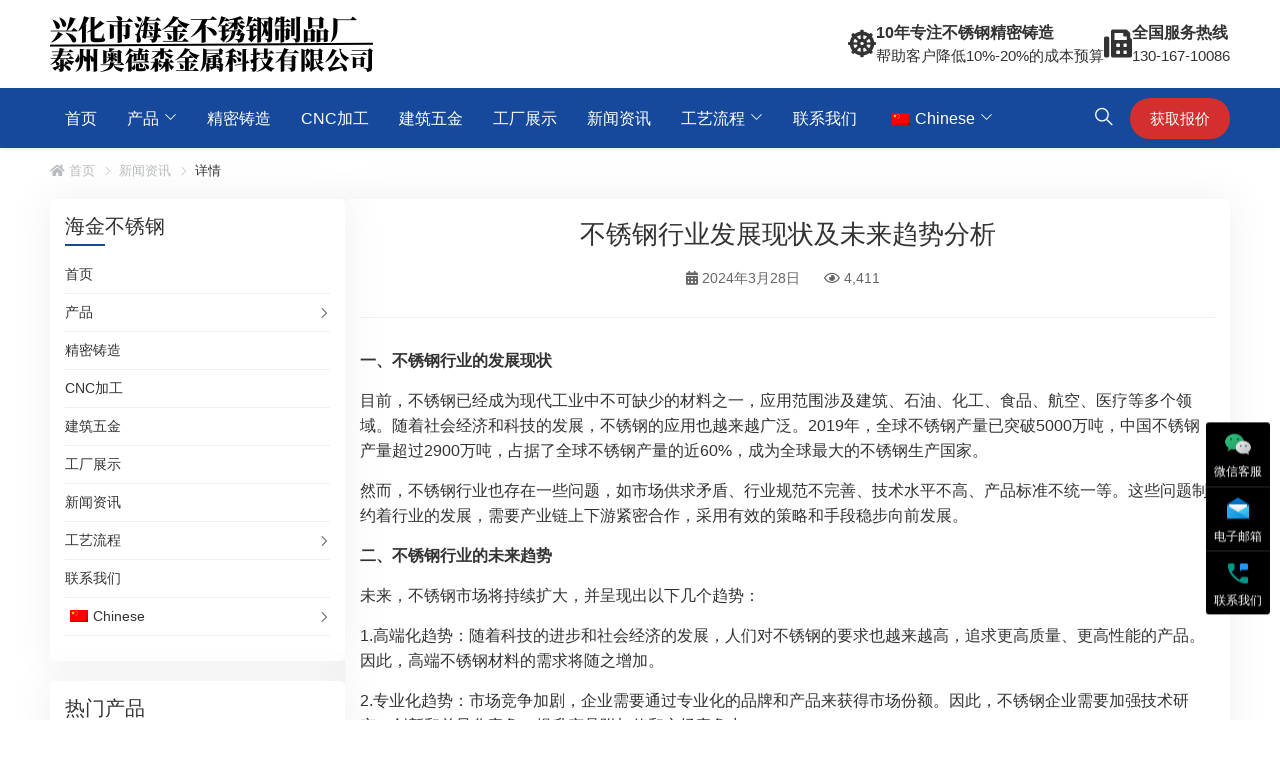

--- FILE ---
content_type: text/html; charset=UTF-8
request_url: https://www.hjbxg.com/news/2002.html
body_size: 12409
content:
<!DOCTYPE html>
<html dir="ltr" lang="zh-CN" prefix="og: https://ogp.me/ns#">
<head>
<meta http-equiv="Content-Type" content="text/html; charset=UTF-8" />
<meta name="viewport" content="width=device-width, initial-scale=1.0, maximum-scale=1.0, user-scalable=0, viewport-fit=cover">
<meta name="applicable-device" content="pc,mobile" />
<meta http-equiv="Cache-Control" content="no-transform" />
<title>不锈钢行业发展现状及未来趋势分析 -专业精密铸造 海金不锈钢</title>

		<!-- All in One SEO 4.9.2 - aioseo.com -->
	<meta name="description" content="一、不锈钢行业的发展现状 目前，不锈钢已经成为现代工业中不可缺少的材料之一，应用范围涉及建筑、石油、化工、食品 精密铸造 选择海金铸业" />
	<meta name="robots" content="max-image-preview:large" />
	<meta name="author" content="小, 新"/>
	<meta name="msvalidate.01" content="4534c05f41984740a331b68f571e6aab" />
	<meta name="baidu-site-verification" content="6rCb6zObBgqunUww" />
	<meta name="keywords" content="不锈钢精密铸造,机械零件,精密铸造,新闻资讯" />
	<link rel="canonical" href="https://www.hjbxg.com/news/2002.html" />
	<meta name="generator" content="All in One SEO (AIOSEO) 4.9.2" />
		<meta property="og:locale" content="zh_CN" />
		<meta property="og:site_name" content="海金不锈钢 -" />
		<meta property="og:type" content="article" />
		<meta property="og:title" content="不锈钢行业发展现状及未来趋势分析 -专业精密铸造 海金不锈钢" />
		<meta property="og:description" content="一、不锈钢行业的发展现状 目前，不锈钢已经成为现代工业中不可缺少的材料之一，应用范围涉及建筑、石油、化工、食品 精密铸造 选择海金铸业" />
		<meta property="og:url" content="https://www.hjbxg.com/news/2002.html" />
		<meta property="article:published_time" content="2024-03-28T12:07:58+00:00" />
		<meta property="article:modified_time" content="2024-03-28T12:08:00+00:00" />
		<meta name="twitter:card" content="summary_large_image" />
		<meta name="twitter:title" content="不锈钢行业发展现状及未来趋势分析 -专业精密铸造 海金不锈钢" />
		<meta name="twitter:description" content="一、不锈钢行业的发展现状 目前，不锈钢已经成为现代工业中不可缺少的材料之一，应用范围涉及建筑、石油、化工、食品 精密铸造 选择海金铸业" />
		<script type="application/ld+json" class="aioseo-schema">
			{"@context":"https:\/\/schema.org","@graph":[{"@type":"BlogPosting","@id":"https:\/\/www.hjbxg.com\/news\/2002.html#blogposting","name":"\u4e0d\u9508\u94a2\u884c\u4e1a\u53d1\u5c55\u73b0\u72b6\u53ca\u672a\u6765\u8d8b\u52bf\u5206\u6790 -\u4e13\u4e1a\u7cbe\u5bc6\u94f8\u9020 \u6d77\u91d1\u4e0d\u9508\u94a2","headline":"\u4e0d\u9508\u94a2\u884c\u4e1a\u53d1\u5c55\u73b0\u72b6\u53ca\u672a\u6765\u8d8b\u52bf\u5206\u6790","author":{"@id":"https:\/\/www.hjbxg.com\/author\/xiaoxin#author"},"publisher":{"@id":"https:\/\/www.hjbxg.com\/#organization"},"datePublished":"2024-03-28T20:07:58+08:00","dateModified":"2024-03-28T20:08:00+08:00","inLanguage":"zh-CN","mainEntityOfPage":{"@id":"https:\/\/www.hjbxg.com\/news\/2002.html#webpage"},"isPartOf":{"@id":"https:\/\/www.hjbxg.com\/news\/2002.html#webpage"},"articleSection":"\u65b0\u95fb\u8d44\u8baf, \u4e0d\u9508\u94a2\u7cbe\u5bc6\u94f8\u9020, \u673a\u68b0\u96f6\u4ef6, \u7cbe\u5bc6\u94f8\u9020"},{"@type":"BreadcrumbList","@id":"https:\/\/www.hjbxg.com\/news\/2002.html#breadcrumblist","itemListElement":[{"@type":"ListItem","@id":"https:\/\/www.hjbxg.com#listItem","position":1,"name":"Home","item":"https:\/\/www.hjbxg.com","nextItem":{"@type":"ListItem","@id":"https:\/\/www.hjbxg.com\/news#listItem","name":"\u65b0\u95fb\u8d44\u8baf"}},{"@type":"ListItem","@id":"https:\/\/www.hjbxg.com\/news#listItem","position":2,"name":"\u65b0\u95fb\u8d44\u8baf","item":"https:\/\/www.hjbxg.com\/news","nextItem":{"@type":"ListItem","@id":"https:\/\/www.hjbxg.com\/news\/2002.html#listItem","name":"\u4e0d\u9508\u94a2\u884c\u4e1a\u53d1\u5c55\u73b0\u72b6\u53ca\u672a\u6765\u8d8b\u52bf\u5206\u6790"},"previousItem":{"@type":"ListItem","@id":"https:\/\/www.hjbxg.com#listItem","name":"Home"}},{"@type":"ListItem","@id":"https:\/\/www.hjbxg.com\/news\/2002.html#listItem","position":3,"name":"\u4e0d\u9508\u94a2\u884c\u4e1a\u53d1\u5c55\u73b0\u72b6\u53ca\u672a\u6765\u8d8b\u52bf\u5206\u6790","previousItem":{"@type":"ListItem","@id":"https:\/\/www.hjbxg.com\/news#listItem","name":"\u65b0\u95fb\u8d44\u8baf"}}]},{"@type":"Organization","@id":"https:\/\/www.hjbxg.com\/#organization","name":"\u6d77\u91d1\u4e0d\u9508\u94a2","url":"https:\/\/www.hjbxg.com\/","telephone":"+8615896002001","sameAs":["https:\/\/facebook.com\/","https:\/\/x.com\/","https:\/\/instagram.com\/","https:\/\/pinterest.com\/","https:\/\/youtube.com\/","https:\/\/linkedin.com\/in\/"]},{"@type":"Person","@id":"https:\/\/www.hjbxg.com\/author\/xiaoxin#author","url":"https:\/\/www.hjbxg.com\/author\/xiaoxin","name":"\u5c0f, \u65b0","image":{"@type":"ImageObject","@id":"https:\/\/www.hjbxg.com\/news\/2002.html#authorImage","url":"https:\/\/secure.gravatar.com\/avatar\/7a1cc94a5a2708a5adc0190256eb4ef3698ca12bc8cdb74077bc003dbb9b316f?s=96&d=mm&r=g","width":96,"height":96,"caption":"\u5c0f, \u65b0"}},{"@type":"WebPage","@id":"https:\/\/www.hjbxg.com\/news\/2002.html#webpage","url":"https:\/\/www.hjbxg.com\/news\/2002.html","name":"\u4e0d\u9508\u94a2\u884c\u4e1a\u53d1\u5c55\u73b0\u72b6\u53ca\u672a\u6765\u8d8b\u52bf\u5206\u6790 -\u4e13\u4e1a\u7cbe\u5bc6\u94f8\u9020 \u6d77\u91d1\u4e0d\u9508\u94a2","description":"\u4e00\u3001\u4e0d\u9508\u94a2\u884c\u4e1a\u7684\u53d1\u5c55\u73b0\u72b6 \u76ee\u524d\uff0c\u4e0d\u9508\u94a2\u5df2\u7ecf\u6210\u4e3a\u73b0\u4ee3\u5de5\u4e1a\u4e2d\u4e0d\u53ef\u7f3a\u5c11\u7684\u6750\u6599\u4e4b\u4e00\uff0c\u5e94\u7528\u8303\u56f4\u6d89\u53ca\u5efa\u7b51\u3001\u77f3\u6cb9\u3001\u5316\u5de5\u3001\u98df\u54c1 \u7cbe\u5bc6\u94f8\u9020 \u9009\u62e9\u6d77\u91d1\u94f8\u4e1a","inLanguage":"zh-CN","isPartOf":{"@id":"https:\/\/www.hjbxg.com\/#website"},"breadcrumb":{"@id":"https:\/\/www.hjbxg.com\/news\/2002.html#breadcrumblist"},"author":{"@id":"https:\/\/www.hjbxg.com\/author\/xiaoxin#author"},"creator":{"@id":"https:\/\/www.hjbxg.com\/author\/xiaoxin#author"},"datePublished":"2024-03-28T20:07:58+08:00","dateModified":"2024-03-28T20:08:00+08:00"},{"@type":"WebSite","@id":"https:\/\/www.hjbxg.com\/#website","url":"https:\/\/www.hjbxg.com\/","name":"\u6d77\u91d1\u4e0d\u9508\u94a2","inLanguage":"zh-CN","publisher":{"@id":"https:\/\/www.hjbxg.com\/#organization"}}]}
		</script>
		<!-- All in One SEO -->

<style id='wp-img-auto-sizes-contain-inline-css' type='text/css'>
img:is([sizes=auto i],[sizes^="auto," i]){contain-intrinsic-size:3000px 1500px}
/*# sourceURL=wp-img-auto-sizes-contain-inline-css */
</style>
<style id='wp-block-library-inline-css' type='text/css'>
:root{--wp-block-synced-color:#7a00df;--wp-block-synced-color--rgb:122,0,223;--wp-bound-block-color:var(--wp-block-synced-color);--wp-editor-canvas-background:#ddd;--wp-admin-theme-color:#007cba;--wp-admin-theme-color--rgb:0,124,186;--wp-admin-theme-color-darker-10:#006ba1;--wp-admin-theme-color-darker-10--rgb:0,107,160.5;--wp-admin-theme-color-darker-20:#005a87;--wp-admin-theme-color-darker-20--rgb:0,90,135;--wp-admin-border-width-focus:2px}@media (min-resolution:192dpi){:root{--wp-admin-border-width-focus:1.5px}}.wp-element-button{cursor:pointer}:root .has-very-light-gray-background-color{background-color:#eee}:root .has-very-dark-gray-background-color{background-color:#313131}:root .has-very-light-gray-color{color:#eee}:root .has-very-dark-gray-color{color:#313131}:root .has-vivid-green-cyan-to-vivid-cyan-blue-gradient-background{background:linear-gradient(135deg,#00d084,#0693e3)}:root .has-purple-crush-gradient-background{background:linear-gradient(135deg,#34e2e4,#4721fb 50%,#ab1dfe)}:root .has-hazy-dawn-gradient-background{background:linear-gradient(135deg,#faaca8,#dad0ec)}:root .has-subdued-olive-gradient-background{background:linear-gradient(135deg,#fafae1,#67a671)}:root .has-atomic-cream-gradient-background{background:linear-gradient(135deg,#fdd79a,#004a59)}:root .has-nightshade-gradient-background{background:linear-gradient(135deg,#330968,#31cdcf)}:root .has-midnight-gradient-background{background:linear-gradient(135deg,#020381,#2874fc)}:root{--wp--preset--font-size--normal:16px;--wp--preset--font-size--huge:42px}.has-regular-font-size{font-size:1em}.has-larger-font-size{font-size:2.625em}.has-normal-font-size{font-size:var(--wp--preset--font-size--normal)}.has-huge-font-size{font-size:var(--wp--preset--font-size--huge)}.has-text-align-center{text-align:center}.has-text-align-left{text-align:left}.has-text-align-right{text-align:right}.has-fit-text{white-space:nowrap!important}#end-resizable-editor-section{display:none}.aligncenter{clear:both}.items-justified-left{justify-content:flex-start}.items-justified-center{justify-content:center}.items-justified-right{justify-content:flex-end}.items-justified-space-between{justify-content:space-between}.screen-reader-text{border:0;clip-path:inset(50%);height:1px;margin:-1px;overflow:hidden;padding:0;position:absolute;width:1px;word-wrap:normal!important}.screen-reader-text:focus{background-color:#ddd;clip-path:none;color:#444;display:block;font-size:1em;height:auto;left:5px;line-height:normal;padding:15px 23px 14px;text-decoration:none;top:5px;width:auto;z-index:100000}html :where(.has-border-color){border-style:solid}html :where([style*=border-top-color]){border-top-style:solid}html :where([style*=border-right-color]){border-right-style:solid}html :where([style*=border-bottom-color]){border-bottom-style:solid}html :where([style*=border-left-color]){border-left-style:solid}html :where([style*=border-width]){border-style:solid}html :where([style*=border-top-width]){border-top-style:solid}html :where([style*=border-right-width]){border-right-style:solid}html :where([style*=border-bottom-width]){border-bottom-style:solid}html :where([style*=border-left-width]){border-left-style:solid}html :where(img[class*=wp-image-]){height:auto;max-width:100%}:where(figure){margin:0 0 1em}html :where(.is-position-sticky){--wp-admin--admin-bar--position-offset:var(--wp-admin--admin-bar--height,0px)}@media screen and (max-width:600px){html :where(.is-position-sticky){--wp-admin--admin-bar--position-offset:0px}}

/*# sourceURL=wp-block-library-inline-css */
</style><style id='global-styles-inline-css' type='text/css'>
:root{--wp--preset--aspect-ratio--square: 1;--wp--preset--aspect-ratio--4-3: 4/3;--wp--preset--aspect-ratio--3-4: 3/4;--wp--preset--aspect-ratio--3-2: 3/2;--wp--preset--aspect-ratio--2-3: 2/3;--wp--preset--aspect-ratio--16-9: 16/9;--wp--preset--aspect-ratio--9-16: 9/16;--wp--preset--color--black: #000000;--wp--preset--color--cyan-bluish-gray: #abb8c3;--wp--preset--color--white: #ffffff;--wp--preset--color--pale-pink: #f78da7;--wp--preset--color--vivid-red: #cf2e2e;--wp--preset--color--luminous-vivid-orange: #ff6900;--wp--preset--color--luminous-vivid-amber: #fcb900;--wp--preset--color--light-green-cyan: #7bdcb5;--wp--preset--color--vivid-green-cyan: #00d084;--wp--preset--color--pale-cyan-blue: #8ed1fc;--wp--preset--color--vivid-cyan-blue: #0693e3;--wp--preset--color--vivid-purple: #9b51e0;--wp--preset--gradient--vivid-cyan-blue-to-vivid-purple: linear-gradient(135deg,rgb(6,147,227) 0%,rgb(155,81,224) 100%);--wp--preset--gradient--light-green-cyan-to-vivid-green-cyan: linear-gradient(135deg,rgb(122,220,180) 0%,rgb(0,208,130) 100%);--wp--preset--gradient--luminous-vivid-amber-to-luminous-vivid-orange: linear-gradient(135deg,rgb(252,185,0) 0%,rgb(255,105,0) 100%);--wp--preset--gradient--luminous-vivid-orange-to-vivid-red: linear-gradient(135deg,rgb(255,105,0) 0%,rgb(207,46,46) 100%);--wp--preset--gradient--very-light-gray-to-cyan-bluish-gray: linear-gradient(135deg,rgb(238,238,238) 0%,rgb(169,184,195) 100%);--wp--preset--gradient--cool-to-warm-spectrum: linear-gradient(135deg,rgb(74,234,220) 0%,rgb(151,120,209) 20%,rgb(207,42,186) 40%,rgb(238,44,130) 60%,rgb(251,105,98) 80%,rgb(254,248,76) 100%);--wp--preset--gradient--blush-light-purple: linear-gradient(135deg,rgb(255,206,236) 0%,rgb(152,150,240) 100%);--wp--preset--gradient--blush-bordeaux: linear-gradient(135deg,rgb(254,205,165) 0%,rgb(254,45,45) 50%,rgb(107,0,62) 100%);--wp--preset--gradient--luminous-dusk: linear-gradient(135deg,rgb(255,203,112) 0%,rgb(199,81,192) 50%,rgb(65,88,208) 100%);--wp--preset--gradient--pale-ocean: linear-gradient(135deg,rgb(255,245,203) 0%,rgb(182,227,212) 50%,rgb(51,167,181) 100%);--wp--preset--gradient--electric-grass: linear-gradient(135deg,rgb(202,248,128) 0%,rgb(113,206,126) 100%);--wp--preset--gradient--midnight: linear-gradient(135deg,rgb(2,3,129) 0%,rgb(40,116,252) 100%);--wp--preset--font-size--small: 13px;--wp--preset--font-size--medium: 20px;--wp--preset--font-size--large: 36px;--wp--preset--font-size--x-large: 42px;--wp--preset--spacing--20: 0.44rem;--wp--preset--spacing--30: 0.67rem;--wp--preset--spacing--40: 1rem;--wp--preset--spacing--50: 1.5rem;--wp--preset--spacing--60: 2.25rem;--wp--preset--spacing--70: 3.38rem;--wp--preset--spacing--80: 5.06rem;--wp--preset--shadow--natural: 6px 6px 9px rgba(0, 0, 0, 0.2);--wp--preset--shadow--deep: 12px 12px 50px rgba(0, 0, 0, 0.4);--wp--preset--shadow--sharp: 6px 6px 0px rgba(0, 0, 0, 0.2);--wp--preset--shadow--outlined: 6px 6px 0px -3px rgb(255, 255, 255), 6px 6px rgb(0, 0, 0);--wp--preset--shadow--crisp: 6px 6px 0px rgb(0, 0, 0);}:where(.is-layout-flex){gap: 0.5em;}:where(.is-layout-grid){gap: 0.5em;}body .is-layout-flex{display: flex;}.is-layout-flex{flex-wrap: wrap;align-items: center;}.is-layout-flex > :is(*, div){margin: 0;}body .is-layout-grid{display: grid;}.is-layout-grid > :is(*, div){margin: 0;}:where(.wp-block-columns.is-layout-flex){gap: 2em;}:where(.wp-block-columns.is-layout-grid){gap: 2em;}:where(.wp-block-post-template.is-layout-flex){gap: 1.25em;}:where(.wp-block-post-template.is-layout-grid){gap: 1.25em;}.has-black-color{color: var(--wp--preset--color--black) !important;}.has-cyan-bluish-gray-color{color: var(--wp--preset--color--cyan-bluish-gray) !important;}.has-white-color{color: var(--wp--preset--color--white) !important;}.has-pale-pink-color{color: var(--wp--preset--color--pale-pink) !important;}.has-vivid-red-color{color: var(--wp--preset--color--vivid-red) !important;}.has-luminous-vivid-orange-color{color: var(--wp--preset--color--luminous-vivid-orange) !important;}.has-luminous-vivid-amber-color{color: var(--wp--preset--color--luminous-vivid-amber) !important;}.has-light-green-cyan-color{color: var(--wp--preset--color--light-green-cyan) !important;}.has-vivid-green-cyan-color{color: var(--wp--preset--color--vivid-green-cyan) !important;}.has-pale-cyan-blue-color{color: var(--wp--preset--color--pale-cyan-blue) !important;}.has-vivid-cyan-blue-color{color: var(--wp--preset--color--vivid-cyan-blue) !important;}.has-vivid-purple-color{color: var(--wp--preset--color--vivid-purple) !important;}.has-black-background-color{background-color: var(--wp--preset--color--black) !important;}.has-cyan-bluish-gray-background-color{background-color: var(--wp--preset--color--cyan-bluish-gray) !important;}.has-white-background-color{background-color: var(--wp--preset--color--white) !important;}.has-pale-pink-background-color{background-color: var(--wp--preset--color--pale-pink) !important;}.has-vivid-red-background-color{background-color: var(--wp--preset--color--vivid-red) !important;}.has-luminous-vivid-orange-background-color{background-color: var(--wp--preset--color--luminous-vivid-orange) !important;}.has-luminous-vivid-amber-background-color{background-color: var(--wp--preset--color--luminous-vivid-amber) !important;}.has-light-green-cyan-background-color{background-color: var(--wp--preset--color--light-green-cyan) !important;}.has-vivid-green-cyan-background-color{background-color: var(--wp--preset--color--vivid-green-cyan) !important;}.has-pale-cyan-blue-background-color{background-color: var(--wp--preset--color--pale-cyan-blue) !important;}.has-vivid-cyan-blue-background-color{background-color: var(--wp--preset--color--vivid-cyan-blue) !important;}.has-vivid-purple-background-color{background-color: var(--wp--preset--color--vivid-purple) !important;}.has-black-border-color{border-color: var(--wp--preset--color--black) !important;}.has-cyan-bluish-gray-border-color{border-color: var(--wp--preset--color--cyan-bluish-gray) !important;}.has-white-border-color{border-color: var(--wp--preset--color--white) !important;}.has-pale-pink-border-color{border-color: var(--wp--preset--color--pale-pink) !important;}.has-vivid-red-border-color{border-color: var(--wp--preset--color--vivid-red) !important;}.has-luminous-vivid-orange-border-color{border-color: var(--wp--preset--color--luminous-vivid-orange) !important;}.has-luminous-vivid-amber-border-color{border-color: var(--wp--preset--color--luminous-vivid-amber) !important;}.has-light-green-cyan-border-color{border-color: var(--wp--preset--color--light-green-cyan) !important;}.has-vivid-green-cyan-border-color{border-color: var(--wp--preset--color--vivid-green-cyan) !important;}.has-pale-cyan-blue-border-color{border-color: var(--wp--preset--color--pale-cyan-blue) !important;}.has-vivid-cyan-blue-border-color{border-color: var(--wp--preset--color--vivid-cyan-blue) !important;}.has-vivid-purple-border-color{border-color: var(--wp--preset--color--vivid-purple) !important;}.has-vivid-cyan-blue-to-vivid-purple-gradient-background{background: var(--wp--preset--gradient--vivid-cyan-blue-to-vivid-purple) !important;}.has-light-green-cyan-to-vivid-green-cyan-gradient-background{background: var(--wp--preset--gradient--light-green-cyan-to-vivid-green-cyan) !important;}.has-luminous-vivid-amber-to-luminous-vivid-orange-gradient-background{background: var(--wp--preset--gradient--luminous-vivid-amber-to-luminous-vivid-orange) !important;}.has-luminous-vivid-orange-to-vivid-red-gradient-background{background: var(--wp--preset--gradient--luminous-vivid-orange-to-vivid-red) !important;}.has-very-light-gray-to-cyan-bluish-gray-gradient-background{background: var(--wp--preset--gradient--very-light-gray-to-cyan-bluish-gray) !important;}.has-cool-to-warm-spectrum-gradient-background{background: var(--wp--preset--gradient--cool-to-warm-spectrum) !important;}.has-blush-light-purple-gradient-background{background: var(--wp--preset--gradient--blush-light-purple) !important;}.has-blush-bordeaux-gradient-background{background: var(--wp--preset--gradient--blush-bordeaux) !important;}.has-luminous-dusk-gradient-background{background: var(--wp--preset--gradient--luminous-dusk) !important;}.has-pale-ocean-gradient-background{background: var(--wp--preset--gradient--pale-ocean) !important;}.has-electric-grass-gradient-background{background: var(--wp--preset--gradient--electric-grass) !important;}.has-midnight-gradient-background{background: var(--wp--preset--gradient--midnight) !important;}.has-small-font-size{font-size: var(--wp--preset--font-size--small) !important;}.has-medium-font-size{font-size: var(--wp--preset--font-size--medium) !important;}.has-large-font-size{font-size: var(--wp--preset--font-size--large) !important;}.has-x-large-font-size{font-size: var(--wp--preset--font-size--x-large) !important;}
/*# sourceURL=global-styles-inline-css */
</style>

<style id='classic-theme-styles-inline-css' type='text/css'>
/*! This file is auto-generated */
.wp-block-button__link{color:#fff;background-color:#32373c;border-radius:9999px;box-shadow:none;text-decoration:none;padding:calc(.667em + 2px) calc(1.333em + 2px);font-size:1.125em}.wp-block-file__button{background:#32373c;color:#fff;text-decoration:none}
/*# sourceURL=/wp-includes/css/classic-themes.min.css */
</style>
<link rel='stylesheet' id='trp-language-switcher-style-css' href='https://www.hjbxg.com/wp-content/plugins/translatepress-multilingual/assets/css/trp-language-switcher.css?ver=3.0.6' type='text/css' media='all' />
<link rel='stylesheet' id='theme-style-css' href='https://www.hjbxg.com/wp-content/themes/Zing-Pro/static/css/theme-main-5.7.4.css?ver=6.9' type='text/css' media='all' />
<link rel='stylesheet' id='theme-plugins-css' href='https://www.hjbxg.com/wp-content/themes/Zing-Pro/static/css/theme-plugins-5.7.4.css?ver=6.9' type='text/css' media='all' />
<link rel='stylesheet' id='wp-block-paragraph-css' href='https://www.hjbxg.com/wp-includes/blocks/paragraph/style.min.css?ver=6.9' type='text/css' media='all' />
<script type="text/javascript" src="https://www.hjbxg.com/wp-includes/js/jquery/jquery.min.js?ver=3.7.1" id="jquery-core-js"></script>
<script type="text/javascript" src="https://www.hjbxg.com/wp-includes/js/jquery/jquery-migrate.min.js?ver=3.4.1" id="jquery-migrate-js"></script>
<script type="text/javascript" src="https://www.hjbxg.com/wp-content/themes/Zing-Pro/static/js/jquery.qrcode.min.js?ver=6.9" id="theme-qrcode-js"></script>
<link rel="alternate" hreflang="zh-CN" href="https://www.hjbxg.com/news/2002.html"/>
<link rel="alternate" hreflang="en-US" href="https://www.hjbxg.com/en/news/2002.html/"/>
<link rel="alternate" hreflang="zh" href="https://www.hjbxg.com/news/2002.html"/>
<link rel="alternate" hreflang="en" href="https://www.hjbxg.com/en/news/2002.html/"/>
</head>
<body class="wp-singular post-template-default single single-post postid-2002 single-format-standard wp-theme-Zing-Pro translatepress-zh_CN" style="--main_color: #16499c;">
	<header class="site-header header-style-2">
	<div class="header-group-1">
		<div class="page-width">
			<div class="header-group-box">
				<div class="logo">
					<a href="https://www.hjbxg.com">
						<img class="pc-img" src="https://cdn.hjbxg.com/wp-content/uploads/2024/05/logo008.png" alt="海金不锈钢"><img class="mobile-img" loading="lazy" src="https://cdn.hjbxg.com/wp-content/uploads/2024/05/logo008.png" alt="海金不锈钢">					</a>
					<div class="mobile-menu">
						<a href="javascript:void(0)" class="hidden-lg hamburger">
							<span class="h-top"></span>
							<span class="h-middle"></span>
							<span class="h-bottom"></span>
						</a>
					</div>
				</div>
				<div class="header-contact-info">
					<ul>
												<li>
							<i class="fas fa-dharmachakra"></i>
							<div class="contact-text">
								<h3>10年专注不锈钢精密铸造</h3>
								<span>帮助客户降低10%-20%的成本预算</span>
							</div>
						</li>
												<li>
							<i class="fa fa-fax"></i>
							<div class="contact-text">
								<h3>全国服务热线</h3>
								<span>130-167-10086</span>
							</div>
						</li>
																	</ul>
				</div>
			</div>
		</div>
	</div>
	<div class="header-group-2">
		<div class="page-width">
			<div class="header-navigation">
				<ul>
					<li id="menu-item-7" class="menu-item menu-item-type-custom menu-item-object-custom menu-item-7"><a href="/">首页</a></li>
<li id="menu-item-2414" class="menu-item menu-item-type-taxonomy menu-item-object-category menu-item-has-children menu-item-2414"><a href="https://www.hjbxg.com/products">产品</a>
<ul class="sub-menu">
	<li id="menu-item-2415" class="menu-item menu-item-type-taxonomy menu-item-object-category menu-item-2415"><a href="https://www.hjbxg.com/product-customization/precision-casting">精密铸造</a></li>
	<li id="menu-item-2416" class="menu-item menu-item-type-taxonomy menu-item-object-category menu-item-2416"><a href="https://www.hjbxg.com/products/building-hardware">建筑五金</a></li>
	<li id="menu-item-2417" class="menu-item menu-item-type-taxonomy menu-item-object-category menu-item-2417"><a href="https://www.hjbxg.com/product-customization">产品定制</a></li>
</ul>
</li>
<li id="menu-item-2443" class="menu-item menu-item-type-taxonomy menu-item-object-category menu-item-2443"><a href="https://www.hjbxg.com/product-customization/precision-casting">精密铸造</a></li>
<li id="menu-item-2432" class="menu-item menu-item-type-post_type menu-item-object-page menu-item-2432"><a href="https://www.hjbxg.com/cnc-machining-services.html">CNC加工</a></li>
<li id="menu-item-2482" class="menu-item menu-item-type-taxonomy menu-item-object-category menu-item-2482"><a href="https://www.hjbxg.com/products/building-hardware">建筑五金</a></li>
<li id="menu-item-2677" class="menu-item menu-item-type-post_type menu-item-object-page menu-item-2677"><a href="https://www.hjbxg.com/factory-display.html">工厂展示</a></li>
<li id="menu-item-1682" class="menu-item menu-item-type-taxonomy menu-item-object-category current-post-ancestor current-menu-parent current-post-parent menu-item-1682"><a href="https://www.hjbxg.com/news">新闻资讯</a></li>
<li id="menu-item-2115" class="menu-item menu-item-type-post_type menu-item-object-page menu-item-has-children menu-item-2115"><a href="https://www.hjbxg.com/technological-process.html">工艺流程</a>
<ul class="sub-menu">
	<li id="menu-item-2554" class="menu-item menu-item-type-post_type menu-item-object-post menu-item-2554"><a href="https://www.hjbxg.com/news/1731.html">精密铸造公差标准</a></li>
	<li id="menu-item-2454" class="menu-item menu-item-type-post_type menu-item-object-page menu-item-2454"><a href="https://www.hjbxg.com/technological-process.html">精密铸造工艺流程</a></li>
	<li id="menu-item-1873" class="menu-item menu-item-type-post_type menu-item-object-post menu-item-1873"><a href="https://www.hjbxg.com/news/1865.html">铸件新品开发流程图</a></li>
	<li id="menu-item-1872" class="menu-item menu-item-type-post_type menu-item-object-post menu-item-1872"><a href="https://www.hjbxg.com/news/1869.html">熔模铸造工艺流程</a></li>
</ul>
</li>
<li id="menu-item-510" class="menu-item menu-item-type-post_type menu-item-object-page menu-item-510"><a href="https://www.hjbxg.com/contact.html">联系我们</a></li>
<li id="menu-item-2246" class="trp-language-switcher-container menu-item menu-item-type-post_type menu-item-object-language_switcher menu-item-has-children current-language-menu-item menu-item-2246"><a href="https://www.hjbxg.com/news/2002.html"><span data-no-translation><img class="trp-flag-image" src="https://cdn.hjbxg.com/wp-content/plugins/translatepress-multilingual/assets/images/flags/zh_CN.png" width="18" height="12" alt="zh_CN" title="Chinese"><span class="trp-ls-language-name">Chinese</span></span></a>
<ul class="sub-menu">
	<li id="menu-item-2247" class="trp-language-switcher-container menu-item menu-item-type-post_type menu-item-object-language_switcher menu-item-2247"><a href="https://www.hjbxg.com/en/news/2002.html/"><span data-no-translation><img class="trp-flag-image" src="https://cdn.hjbxg.com/wp-content/plugins/translatepress-multilingual/assets/images/flags/en_US.png" width="18" height="12" alt="en_US" title="English"><span class="trp-ls-language-name">English</span></span></a></li>
</ul>
</li>
				</ul>
				<button class="header-button search-box-outer"><i class="la la-search"></i></button><div class="custom-button url-animation"><a href="https://www.hjbxg.com/contact.html" target="_blank">获取报价</a></div>			</div>
		</div>
	</div>
</header>
<div class="site-breadcrumb"><div class="page-width"><ul><li><a href="https://www.hjbxg.com/"><i class="fa fa-home"></i> 首页</a></li><li><a href="https://www.hjbxg.com/news">新闻资讯</a></li><li>详情</li></ul></div></div><div class="page-main page-box-shadow">
	<div class="page-width">
		<div class="page-sidebar sidebar-left">
			<aside class="sidebar sidebar-page">
    <div class="widget wow fadeInUp widget_nav_menu" data-wow-delay=".25s"><div class="widget__title block-heading block-heading--line"><h3 class="widget__title-text">海金不锈钢</h3></div><div class="menu-%e4%b8%bb%e8%8f%9c%e5%8d%95-container"><ul id="menu-%e4%b8%bb%e8%8f%9c%e5%8d%95-1" class="menu"><li class="menu-item menu-item-type-custom menu-item-object-custom menu-item-7"><a href="/">首页</a></li>
<li class="menu-item menu-item-type-taxonomy menu-item-object-category menu-item-has-children menu-item-2414"><a href="https://www.hjbxg.com/products">产品</a>
<ul class="sub-menu">
	<li class="menu-item menu-item-type-taxonomy menu-item-object-category menu-item-2415"><a href="https://www.hjbxg.com/product-customization/precision-casting">精密铸造</a></li>
	<li class="menu-item menu-item-type-taxonomy menu-item-object-category menu-item-2416"><a href="https://www.hjbxg.com/products/building-hardware">建筑五金</a></li>
	<li class="menu-item menu-item-type-taxonomy menu-item-object-category menu-item-2417"><a href="https://www.hjbxg.com/product-customization">产品定制</a></li>
</ul>
</li>
<li class="menu-item menu-item-type-taxonomy menu-item-object-category menu-item-2443"><a href="https://www.hjbxg.com/product-customization/precision-casting">精密铸造</a></li>
<li class="menu-item menu-item-type-post_type menu-item-object-page menu-item-2432"><a href="https://www.hjbxg.com/cnc-machining-services.html">CNC加工</a></li>
<li class="menu-item menu-item-type-taxonomy menu-item-object-category menu-item-2482"><a href="https://www.hjbxg.com/products/building-hardware">建筑五金</a></li>
<li class="menu-item menu-item-type-post_type menu-item-object-page menu-item-2677"><a href="https://www.hjbxg.com/factory-display.html">工厂展示</a></li>
<li class="menu-item menu-item-type-taxonomy menu-item-object-category current-post-ancestor current-menu-parent current-post-parent menu-item-1682"><a href="https://www.hjbxg.com/news">新闻资讯</a></li>
<li class="menu-item menu-item-type-post_type menu-item-object-page menu-item-has-children menu-item-2115"><a href="https://www.hjbxg.com/technological-process.html">工艺流程</a>
<ul class="sub-menu">
	<li class="menu-item menu-item-type-post_type menu-item-object-post menu-item-2554"><a href="https://www.hjbxg.com/news/1731.html">精密铸造公差标准</a></li>
	<li class="menu-item menu-item-type-post_type menu-item-object-page menu-item-2454"><a href="https://www.hjbxg.com/technological-process.html">精密铸造工艺流程</a></li>
	<li class="menu-item menu-item-type-post_type menu-item-object-post menu-item-1873"><a href="https://www.hjbxg.com/news/1865.html">铸件新品开发流程图</a></li>
	<li class="menu-item menu-item-type-post_type menu-item-object-post menu-item-1872"><a href="https://www.hjbxg.com/news/1869.html">熔模铸造工艺流程</a></li>
</ul>
</li>
<li class="menu-item menu-item-type-post_type menu-item-object-page menu-item-510"><a href="https://www.hjbxg.com/contact.html">联系我们</a></li>
<li class="trp-language-switcher-container menu-item menu-item-type-post_type menu-item-object-language_switcher menu-item-has-children current-language-menu-item menu-item-2246"><a href="https://www.hjbxg.com/news/2002.html"><span data-no-translation><img class="trp-flag-image" src="https://cdn.hjbxg.com/wp-content/plugins/translatepress-multilingual/assets/images/flags/zh_CN.png" width="18" height="12" alt="zh_CN" title="Chinese"><span class="trp-ls-language-name">Chinese</span></span></a>
<ul class="sub-menu">
	<li class="trp-language-switcher-container menu-item menu-item-type-post_type menu-item-object-language_switcher menu-item-2247"><a href="https://www.hjbxg.com/en/news/2002.html/"><span data-no-translation><img class="trp-flag-image" src="https://cdn.hjbxg.com/wp-content/plugins/translatepress-multilingual/assets/images/flags/en_US.png" width="18" height="12" alt="en_US" title="English"><span class="trp-ls-language-name">English</span></span></a></li>
</ul>
</li>
</ul></div></div><div class="widget wow fadeInUp widget_xintheme_postlist" data-wow-delay=".25s"><div class="widget__title block-heading block-heading--line"><h3 class="widget__title-text">热门产品</h3></div>	<ul class="widget_SpecialCatPosts">
					<li>
				<a href="https://www.hjbxg.com/product-customization/1494.html">
					<img loading="lazy" src="https://cdn.hjbxg.com/wp-content/uploads/2022/05/211.jpg?imageView2/1/format/webp/q/100" alt="机械零件不锈钢非标铸造定制型号：AN0021" title="机械零件不锈钢非标铸造定制型号：AN0021" class="thumb"></a>
				<h4 class="title-animation display-rows-2-a"><a href="https://www.hjbxg.com/product-customization/1494.html">机械零件不锈钢非标铸造定制型号：AN0021</a></h4>
			</li>
						<li>
				<a href="https://www.hjbxg.com/news/1865.html">
					<img loading="lazy" src="https://cdn.hjbxg.com/wp-content/uploads/2023/05/zjlc.jpg?imageView2/1/format/webp/q/100" alt="精密铸件新品开发流程图" title="精密铸件新品开发流程图" class="thumb"></a>
				<h4 class="title-animation display-rows-2-a"><a href="https://www.hjbxg.com/news/1865.html">精密铸件新品开发流程图</a></h4>
			</li>
						<li>
				<a href="https://www.hjbxg.com/products/2647.html">
					<img loading="lazy" src="https://cdn.hjbxg.com/wp-content/uploads/2025/07/门控五金与建筑金属件及卫浴五金c.webp?imageView2/1/format/webp/q/100" alt="门控五金与建筑金属件及卫浴五金" title="门控五金与建筑金属件及卫浴五金" class="thumb"></a>
				<h4 class="title-animation display-rows-2-a"><a href="https://www.hjbxg.com/products/2647.html">门控五金与建筑金属件及卫浴五金</a></h4>
			</li>
						<li>
				<a href="https://www.hjbxg.com/products/2636.html">
					<img loading="lazy" src="https://cdn.hjbxg.com/wp-content/uploads/2025/07/机械零件a.webp?imageView2/1/format/webp/q/100" alt="工业与机械零件铸造CNC加工" title="工业与机械零件铸造CNC加工" class="thumb"></a>
				<h4 class="title-animation display-rows-2-a"><a href="https://www.hjbxg.com/products/2636.html">工业与机械零件铸造CNC加工</a></h4>
			</li>
				</ul>
</div><div class="widget wow fadeInUp widget_tag_cloud" data-wow-delay=".25s"><div class="widget__title block-heading block-heading--line"><h3 class="widget__title-text">热门推荐</h3></div><ul class="tagcloud"><li><a href="https://www.hjbxg.com/tag/185" class="tag-item" title="#精密铸造# 共有 48 篇文章">精密铸造 </a></li><li><a href="https://www.hjbxg.com/tag/188" class="tag-item" title="#不锈钢精密铸造# 共有 29 篇文章">不锈钢精密铸造 </a></li><li><a href="https://www.hjbxg.com/tag/190" class="tag-item" title="#机械配件# 共有 27 篇文章">机械配件 </a></li><li><a href="https://www.hjbxg.com/tag/187" class="tag-item" title="#非标精密铸造# 共有 14 篇文章">非标精密铸造 </a></li><li><a href="https://www.hjbxg.com/tag/193" class="tag-item" title="#机械零件# 共有 12 篇文章">机械零件 </a></li><li><a href="https://www.hjbxg.com/tag/186" class="tag-item" title="#不锈钢铸造# 共有 8 篇文章">不锈钢铸造 </a></li><li><a href="https://www.hjbxg.com/tag/192" class="tag-item" title="#非标零件# 共有 7 篇文章">非标零件 </a></li><li><a href="https://www.hjbxg.com/tag/189" class="tag-item" title="#不锈钢接头# 共有 3 篇文章">不锈钢接头 </a></li><li><a href="https://www.hjbxg.com/tag/191" class="tag-item" title="#不锈钢三通# 共有 2 篇文章">不锈钢三通 </a></li><li><a href="https://www.hjbxg.com/tag/203" class="tag-item" title="#水泵配件# 共有 1 篇文章">水泵配件 </a></li></ul></div></aside>			<div class="page-right">
				<div class="article-detail wow fadeInUp" data-wow-delay=".25s">
										<div class="article-title align-center">
						<h1>不锈钢行业发展现状及未来趋势分析</h1>
					</div>
					
					<div class="entry-meta align-center">
																		<span>
							<i class="fa fa-calendar"></i> <time datetime="2024-03-28T20:07:58+08:00" pubdate>2024年3月28日<time>
													</span>
																		<span>
							<i class="fa fa-eye"></i> 4,411						</span>
						
				        
					</div>

					<div class="article-content-wrapper">
						<div class="article-content">
							<div class="qhd-content" id="wzzt">
																
<p><strong>一、不锈钢行业的发展现状</strong></p>



<p>目前，不锈钢已经成为现代工业中不可缺少的材料之一，应用范围涉及建筑、石油、化工、食品、航空、医疗等多个领域。随着社会经济和科技的发展，不锈钢的应用也越来越广泛。2019年，全球不锈钢产量已突破5000万吨，中国不锈钢产量超过2900万吨，占据了全球不锈钢产量的近60%，成为全球最大的不锈钢生产国家。</p>



<p>然而，不锈钢行业也存在一些问题，如市场供求矛盾、行业规范不完善、技术水平不高、产品标准不统一等。这些问题制约着行业的发展，需要产业链上下游紧密合作，采用有效的策略和手段稳步向前发展。</p>



<p><strong>二、不锈钢行业的未来趋势</strong></p>



<p>未来，不锈钢市场将持续扩大，并呈现出以下几个趋势：</p>



<p>1.高端化趋势：随着科技的进步和社会经济的发展，人们对不锈钢的要求也越来越高，追求更高质量、更高性能的产品。因此，高端不锈钢材料的需求将随之增加。</p>



<p>2.专业化趋势：市场竞争加剧，企业需要通过专业化的品牌和产品来获得市场份额。因此，不锈钢企业需要加强技术研究、创新和差异化竞争，提升产品附加值和市场竞争力。</p>



<p>3.标准化趋势：随着国家标准的出台和完善，不锈钢行业将朝着规范化、标准化发展的方向前进。在严格遵守标准的基础上，不锈钢企业需要进一步完善质量控制体系，提高产品质量和稳定性。</p>



<p><strong>三、如何在不锈钢行业中取得成功</strong></p>



<p>在不锈钢行业中取得成功，需要从多个方面入手：</p>



<p>1.市场分析：了解市场需求和竞争情况，制定市场开发策略；</p>



<p>2.技术研究：加强科技创新，提高企业技术水平和创新能力；</p>



<p>3.产品质量：加强质量管理，提高产品标准和质量稳定性；</p>



<p>4.品牌建设：提高品牌认知度和美誉度，提高品牌影响力和竞争力。</p>



<p>通过市场分析，了解市场需求和竞争情况，有针对性地制定市场开发策略，能够更好地开拓市场，增加销售额。加强技术研究和创新，提高企业技术水平和创新能力，能够生产出更多更好的高端产品，提高企业品牌影响力和市场竞争力。加强产品质量管理，提高产品标准和质量稳定性，能够提高市场竞争力和客户满意度。加强品牌建设，提高品牌认知度和美誉度，能够增加品牌影响力和市场份额。</p>



<p>总之，要在不锈钢行业中取得成功，需要抓住市场需求和未来趋势，加强技术研究和创新，提高产品质量和品牌影响力。</p>
								<div class="entry-tags">
									标签: <a href="https://www.hjbxg.com/tag/188" rel="tag">不锈钢精密铸造</a> · <a href="https://www.hjbxg.com/tag/193" rel="tag">机械零件</a> · <a href="https://www.hjbxg.com/tag/185" rel="tag">精密铸造</a>								</div>
															</div>
						</div>
												<div class="post-share layout-7-1 rounded solid"><div class="share-title"><h3>分享：</h3></div><a href="#" class="post-share-item socicon-weibo" data-url="https://service.weibo.com/share/share.php?url=https%3A%2F%2Fwww.hjbxg.com%2Fnews%2F2002.html&amp;title=不锈钢行业发展现状及未来趋势分析&amp;pic="><span>微博</span></a><a data-fancybox href="#sharer-wechat" class="post-share-item socicon-wechat prevent-share-popup"><span>微信</span></a><div id="sharer-wechat" style="display:none;" data-url="https://www.hjbxg.com/news/2002.html"><p><i class="ri-qr-scan-line"></i>微信扫一扫</p></div><a rel="nofollow" target="_blank" href="/cdn-cgi/l/email-protection#[base64]" class="post-share-item  socicon-mail prevent-share-popup"><span>Email</span></a><a href="javaScript:;" id="sharer-link" class="post-share-item far fa-copy prevent-share-popup copy-btn" data-clipboard-text="https://www.hjbxg.com/news/2002.html" data-settings="{&quot;id&quot;:&quot;sharer-link&quot;,&quot;copy&quot;:&quot;https:\/\/www.hjbxg.com\/news\/2002.html&quot;,&quot;copy_tip&quot;:&quot;\u3010https:\/\/www.hjbxg.com\/news\/2002.html\u3011\u590d\u5236\u6210\u529f&quot;,&quot;open_wechat&quot;:&quot;&quot;}"><span>复制链接</span></a></div>					</div>
				</div>


			
			
			
			<div class="related wow fadeInUp" data-wow-delay=".25s">
	<h3>相关推荐</h3>
	<ul class="post-list">
			<li>
			<a href="https://www.hjbxg.com/products/2196.html" rel="bookmark" title="优质泵阀配件供应商">优质泵阀配件供应商</a>
		</li>
				<li>
			<a href="https://www.hjbxg.com/products/2190.html" rel="bookmark" title="阀门水泵叶轮精密铸造配件 配套CNC加工生产">阀门水泵叶轮精密铸造配件 配套CNC加工生产</a>
		</li>
				<li>
			<a href="https://www.hjbxg.com/products/2169.html" rel="bookmark" title="热处理工具">热处理工具</a>
		</li>
				<li>
			<a href="https://www.hjbxg.com/products/2161.html" rel="bookmark" title="热处理工具">热处理工具</a>
		</li>
				<li>
			<a href="https://www.hjbxg.com/products/2152.html" rel="bookmark" title="铸就轨道交通安全与未来：高铁地铁轨道车辆不锈钢配件生产的领航者">铸就轨道交通安全与未来：高铁地铁轨道车辆不锈钢配件生产的领航者</a>
		</li>
				<li>
			<a href="https://www.hjbxg.com/products/2145.html" rel="bookmark" title="轨道车辆配件">轨道车辆配件</a>
		</li>
				<li>
			<a href="https://www.hjbxg.com/products/2138.html" rel="bookmark" title="流量流体设备配件铸造生产CNC加工">流量流体设备配件铸造生产CNC加工</a>
		</li>
				<li>
			<a href="https://www.hjbxg.com/products/2128.html" rel="bookmark" title="流量流体设备铸造与CNC加工的精密结合">流量流体设备铸造与CNC加工的精密结合</a>
		</li>
				<li>
			<a href="https://www.hjbxg.com/product-customization/2005.html" rel="bookmark" title="不锈钢精密铸造水泵叶轮系列">不锈钢精密铸造水泵叶轮系列</a>
		</li>
				<li>
			<a href="https://www.hjbxg.com/news/1999.html" rel="bookmark" title="不锈钢国标公差范围详解">不锈钢国标公差范围详解</a>
		</li>
			</ul>
</div>

			</div>
		</div>
	</div>
</div>
<footer class="site-footer">
		<div class="footer-block-wrap">
		<div class="page-width">
			<div class="footer-block-group">
				<div class="footer-group-item widget-show-pc widget-hide-mobile">
								<div class="footer-block-item">
									<div class="footer-block-about">
										<div class="footer-block-title"><h3>海金不锈钢</h3></div>										<div class="footer-block-content">
											<div class="footer-block-text"><p>我们是一家制造服务提供商，我们的能力涵盖精密数控加工、熔模铸造、注塑成型等。</p>
</div>										</div>
									</div>
								</div>

							</div><div class="footer-group-item widget-show-pc widget-hide-mobile">								<div class="footer-block-item">
									<div class="footer-block-menu">
										<div class="footer-block-title"><h3>产品服务</h3></div>										<div class="footer-block-content">
											<ul><li><a href="https://www.hjbxg.com/product-customization/precision-casting" target="_blank">精密铸造</a></li><li><a href="https://www.hjbxg.com/products/building-hardware" target="_blank">建筑五金</a></li><li><a href="" >不锈钢焊管</a></li><li><a href="https://www.hjbxg.com/cnc-machining-services.html" target="_blank">CNC加工服务</a></li></ul>										</div>
									</div>
								</div>
							</div><div class="footer-group-item widget-show-pc widget-hide-mobile">							<div class="footer-block-item">
									<div class="footer-block-title"><h3>联系我们</h3></div>								<div class="footer-block-text">
									<div class="footer-block-content">
										<ul class="footer-block-text"><li><span>联系人：吴经理</span></li><li><a href="/cdn-cgi/l/email-protection#a2cbccc4cde2cac8c0dac58cc1cdcf" target="_blank" rel="nofollow"><span>电子邮件：<span class="__cf_email__" data-cfemail="91f8fff7fed1f9fbf3e9f6bff2fefc">[email&#160;protected]</span></span></a></li><li><a href="tel:13016710086" target="_blank" rel="nofollow"><span>客服电话：130-167-10086</span></a></li><li><span>地址：中国江苏省泰州市兴化市戴南镇不锈钢工业园区</span></li></ul>									</div>
								</div>
							</div>
							</div><div class="footer-group-item widget-show-pc widget-hide-mobile">								<div class="footer-block-item">
									<div class="footer-block-img">
										<div class="footer-block-title"><h3>关注我们</h3></div>										<div class="footer-block-content">
											<div class="footer-img-group"><div class="img-group"><img src="https://cdn.hjbxg.com/wp-content/uploads/2025/05/2025052015502747.jpg" alt="" /><span>扫码联系微信客服</span></div><div class="img-group"><img src="https://cdn.hjbxg.com/wp-content/uploads/2025/06/2025061214522688.jpg" alt="" /><span>扫码关注奥德森金属</span></div></div>										</div>
									</div>
								</div>
							</div>			</div>
		</div>
	</div>
	<div class="footer-bottom">
		<div class="page-width">
						<div class="footer-bottom-wrap copyright-left">
				<div class="copyright-wrap">
					<div class="footer-copyright">
						<div class="copyright-content"><p class="copyright-text">© Copyright 2026  兴化市海金不锈钢制品厂
</p><div class="beian-text"><a rel="nofollow" target="_blank" href="http://beian.miit.gov.cn/">苏ICP备2022016063号</a></div><div class="beian-text"><i class="icon-gongan"></i><a rel="nofollow" target="_blank" href="https://www.beian.gov.cn/portal/registerSystemInfo?recordcode=32128102010337">苏公网安备32128102010337号</a></div></div>					</div>
					<div class="footer-right footer-right-menu-pc"></div>				</div>	
			</div>
		</div>
	</div>
</footer>	<div class="slide-bar" style="--bar_color_bg:#000000;--bar_color_current:#c00d23;--bar_color_text:#fff;--bar_color_text2:#fff;--bar_color_line:#292929;--kefu_bar_position:20%;">
		<div class="slide-bar__item"><img loading="lazy" class="slide-bar__item__icon" src="https://cdn.hjbxg.com/wp-content/uploads/2025/06/icons8-微信-48.png" alt="微信客服"><span class="slide-bar__item__text">微信客服</span><div class="slide-bar__item__img"><img loading="lazy" src="https://cdn.hjbxg.com/wp-content/uploads/2025/05/2025052015502747.jpg" alt="微信客服"></div></div><a href="/cdn-cgi/l/email-protection#8fe6e1e9e0cfe7e5edf7e8a1ece0e2" target="_blank" rel="nofollow" class="slide-bar__item"><img loading="lazy" class="slide-bar__item__icon" src="https://cdn.hjbxg.com/wp-content/uploads/2025/06/icons8-邮件-48.png" alt="电子邮箱"><span class="slide-bar__item__text">电子邮箱</span><div class="slide-bar__item__tips"><p>电子邮箱：<span class="__cf_email__" data-cfemail="a5cccbc3cae5cdcfc7ddc28bc6cac8">[email&#160;protected]</span></p></div></a><a href="https://www.hjbxg.com/contact.html" target="_blank" rel="nofollow" class="slide-bar__item"><img loading="lazy" class="slide-bar__item__icon" src="https://cdn.hjbxg.com/wp-content/uploads/2025/06/icons8-联系我们-48-1-1.png" alt="联系我们"><span class="slide-bar__item__text">联系我们</span><div class="slide-bar__item__tips"><p>点击联系我们</p></div></a>		<div class="slide-bar__item scrollup">
			<i class="slide-bar__item__top la la-angle-up"></i>
			<div class="slide-bar__item__tips"><p>返回顶部</p></div>
		</div>
	</div>

		<div class="search-popup">
		<button class="close-search"><span class="la la-times"></span></button>
		<form action="https://www.hjbxg.com/">
			<div class="form-group search-filter">
				<input type="search" name="s" class="search-focus form-control" placeholder="输入关键词搜索..." required="">
				<div class="search-button"><div class="search-type"><select class="select" name="search_type"><option value="post" >文章</option><option value="product"  selected='selected'>产品</option></select></div><button type="submit"><i class="la la-search"></i></button></div>			</div>
		</form>
	</div>

	<style type="text/css">
    @media screen and (max-width: 767px) {
        body{padding-bottom:calc(63px + env(safe-area-inset-bottom))}
    }
</style>
<div class="footer-fix">
    <ul>
                    <li>
                <a href="https://www.hjbxg.com/" target="_blank" rel="nofollow">
                    <img loading="lazy" src="https://cdn.hjbxg.com/wp-content/uploads/2025/06/icons8-首页-48.png" alt="首页" />                    <span>首页</span>
                </a>
            </li>
                        <li>
                <a href="https://www.hjbxg.com/products" target="_blank" rel="nofollow">
                    <img loading="lazy" src="https://cdn.hjbxg.com/wp-content/uploads/2025/06/icons8-设置-64.png" alt="产品中心" />                    <span>产品中心</span>
                </a>
            </li>
                        <li>
                <a href="tel:13016710086" target="_blank" rel="nofollow">
                    <img loading="lazy" src="https://cdn.hjbxg.com/wp-content/uploads/2025/06/icons8-电话-48.png" alt="客服电话" />                    <span>客服电话</span>
                </a>
            </li>
                        <li>
                <a href="https://www.hjbxg.com/news" target="_blank" rel="nofollow">
                    <img loading="lazy" src="https://cdn.hjbxg.com/wp-content/uploads/2025/06/icons8-新闻-48.png" alt="新闻资讯" />                    <span>新闻资讯</span>
                </a>
            </li>
                        <li>
                <a href="https://www.hjbxg.com/contact.html" target="_blank" rel="nofollow">
                    <img loading="lazy" src="https://cdn.hjbxg.com/wp-content/uploads/2025/06/icons8-联系我们-48-1.png" alt="联系我们" />                    <span>联系我们</span>
                </a>
            </li>
                </ul>
</div>
<template id="tp-language" data-tp-language="zh_CN"></template><script data-cfasync="false" src="/cdn-cgi/scripts/5c5dd728/cloudflare-static/email-decode.min.js"></script><script type="speculationrules">
{"prefetch":[{"source":"document","where":{"and":[{"href_matches":"/*"},{"not":{"href_matches":["/wp-*.php","/wp-admin/*","/wp-content/uploads/*","/wp-content/*","/wp-content/plugins/*","/wp-content/themes/Zing-Pro/*","/*\\?(.+)"]}},{"not":{"selector_matches":"a[rel~=\"nofollow\"]"}},{"not":{"selector_matches":".no-prefetch, .no-prefetch a"}}]},"eagerness":"conservative"}]}
</script>
<script>
var _hmt = _hmt || [];
(function() {
  var hm = document.createElement("script");
  hm.src = "https://hm.baidu.com/hm.js?1f6f7287468c4c286b6fbcf3d1e21c2e";
  var s = document.getElementsByTagName("script")[0]; 
  s.parentNode.insertBefore(hm, s);
})();
</script>
<script type="module"  src="https://www.hjbxg.com/wp-content/plugins/all-in-one-seo-pack/dist/Lite/assets/table-of-contents.95d0dfce.js?ver=4.9.2" id="aioseo/js/src/vue/standalone/blocks/table-of-contents/frontend.js-js"></script>
<script type="text/javascript" src="https://www.hjbxg.com/wp-content/themes/Zing-Pro/static/js/theme-plugins-5.7.4.js?ver=6.9" id="theme-plugins-js"></script>
<script type="text/javascript" id="theme-main-js-extra">
/* <![CDATA[ */
var dahuzi = {"ajaxurl":"https://www.hjbxg.com/wp-admin/admin-ajax.php"};
//# sourceURL=theme-main-js-extra
/* ]]> */
</script>
<script type="text/javascript" src="https://www.hjbxg.com/wp-content/themes/Zing-Pro/static/js/theme-main-5.7.4.js?ver=6.9" id="theme-main-js"></script>
<script src="https://www.hjbxg.com/wp-content/themes/Zing-Pro/static/js/instantpage-5.1.0.js" type="module" defer></script><script defer src="https://static.cloudflareinsights.com/beacon.min.js/vcd15cbe7772f49c399c6a5babf22c1241717689176015" integrity="sha512-ZpsOmlRQV6y907TI0dKBHq9Md29nnaEIPlkf84rnaERnq6zvWvPUqr2ft8M1aS28oN72PdrCzSjY4U6VaAw1EQ==" data-cf-beacon='{"version":"2024.11.0","token":"48daec1cbce249f798cdb80610467c7f","r":1,"server_timing":{"name":{"cfCacheStatus":true,"cfEdge":true,"cfExtPri":true,"cfL4":true,"cfOrigin":true,"cfSpeedBrain":true},"location_startswith":null}}' crossorigin="anonymous"></script>
</body>
</html>

--- FILE ---
content_type: application/javascript
request_url: https://www.hjbxg.com/wp-content/themes/Zing-Pro/static/js/theme-main-5.7.4.js?ver=6.9
body_size: 7534
content:
/*-------------------------------------------
  页面加载动画
-------------------------------------------*/
document.addEventListener('DOMContentLoaded', function() {
    if (document.body.classList.contains('site-wow')) {
        new WOW().init();
    }
});


(function($) {

	/*-------------------------------------------
	  Fancybox
	-------------------------------------------*/
	Fancybox.bind('[data-fancybox]', {
		//缩略图
		Thumbs: {
			//新版缩略图
			//type: "modern",
			//经典缩略图
			type: "classic",
		},
		Images: {
			//图片保护，禁止鼠标右键下载图片
			protected: true,
		},
		//工具栏
		Toolbar: {
			display: {
				left: [
					"infobar"
				],
				middle: [
					"zoomIn",
					"zoomOut",
					//"toggle1to1",
					"rotateCCW",
					"rotateCW",
					"flipX",
					"flipY",
				],
				right: [
					"slideshow",
					"thumbs",
					"close"
				],
			},
		},
	});


    /*-------------------------------------------
      处理幻灯片 aria-hidden报错 的问题
    -------------------------------------------*/
    $('.slick-slider').on('beforeChange', function (event, slick, currentSlide, nextSlide) {
        // 禁用不可见幻灯片
        $('.slick-slide[aria-hidden="true"]').attr('inert', 'true');

        // 启用当前可见的幻灯片
        $('.slick-slide[aria-hidden="false"]').removeAttr('inert');
    });


    /*-------------------------------------------
      幻灯片模块
    -------------------------------------------*/
    $('.banner-slider').each(function(){
        var $this = $(this);
        let fade = $this.data('fade') === true || $this.data('fade') === "true";
        let speed = parseInt($this.data('speed'), 10) || 300; // 确保为数字

        $this.slick({
            autoplay: true,
            infinite: true,
            slidesToShow: 1,
            slidesToScroll: 1,
            dots: true,
            fade: fade, // 读取 data-fade
            speed: speed, // 读取 data-speed
            //cssEase: 'linear',
            arrows: true,
            prevArrow: '<span class="prev_class"> <i class="la la-angle-left"></i></span>',
            nextArrow: '<span class="next_class"><i class="la la-angle-right"></i></span>',
        });
    });


    /*-------------------------------------------
      视频幻灯片 轮播
    -------------------------------------------*/
    // 遍历每个 .banner-video-slider 幻灯片实例
    $('.banner-video-slider').each(function() {
        var $slider = $(this);  // 当前的 banner-video-slider 实例
        let fade = $slider.data('fade') === true || $slider.data('fade') === "true";
        let speed = parseInt($slider.data('speed'), 10) || 300; // 确保为数字

        // 初始化 Slick
        $slider.slick({
            infinite: true,
            slidesToShow: 1,
            slidesToScroll: 1,
            autoplay: true, // 禁止自动切换
            arrows: true,
            dots: true,
            fade: fade, // 读取 data-fade
            speed: speed, // 读取 data-speed
            prevArrow: '<span class="prev_class"><i class="la la-angle-left"></i></span>',
            nextArrow: '<span class="next_class"><i class="la la-angle-right"></i></span>',
        });

        // 添加事件监听器，视频播放完毕时切换到下一张幻灯片
        $slider.find('video').on('ended', function() {
            $slider.slick('slickNext');
        });

        // 在切换到某张幻灯片时播放视频
        $slider.on('afterChange', function(event, slick, currentSlide) {
            // 停止当前实例中的所有视频播放
            $slider.find('video').each(function() {
                this.pause();
                this.currentTime = 0; // 重置到开始
            });

            // 播放当前幻灯片中的视频
            var currentVideo = $slider.find('.slick-slide[data-slick-index="' + currentSlide + '"] video');
            if (currentVideo.length) {
                currentVideo[0].play();
            }
        });

        // 初始化时，播放第一个视频
        var firstVideo = $slider.find('.slick-slide[data-slick-index="0"] video');
        if (firstVideo.length) {
            firstVideo[0].play();
        }
    });


    /*-------------------------------------------
      客户评价 轮播
    -------------------------------------------*/
    $('.testimonial-slider-1').slick({
        infinite: true,
        slidesToShow: 1,
        slidesToScroll: 1,   
        autoplay: true,     
        dots:true,
        arrows:false,
        prevArrow:'<span class="prev_class"> <i class="la la-angle-left"></i></span>',
        nextArrow: '<span class="next_class"><i class="la la-angle-right"></i></span>',
    });

    $('.testimonial-slider').slick({
        infinite: true,
        slidesToShow: 4,
        slidesToScroll: 4,
        autoplay: true,
        dots: true,
        arrows:false,
        prevArrow:'<span class="prev_class"> <i class="la la-angle-left"></i></span>',
        nextArrow: '<span class="next_class"><i class="la la-angle-right"></i></span>',
        responsive: [
            {
                breakpoint: 1367,
                settings: {
                    slidesToShow:4,
                    slidesToScroll: 4,
                }
            },
            {
                breakpoint: 993,
                settings: {
                    slidesToShow: 2,
                    slidesToScroll: 2,
                }
            },
            {
                breakpoint: 769,
                settings: {
                    slidesToShow: 2,
                    slidesToScroll: 2,
                }
            },
            {
                breakpoint: 600,
                settings: {
                    slidesToShow: 1,
                    slidesToScroll: 1,
                }
            },
            {
                breakpoint: 351,
                settings: {
                    slidesToShow: 1,
                    slidesToScroll: 1,
                }
            },
        ]
    });


    /*-------------------------------------------
      自定义图文 轮播
    -------------------------------------------*/
    $('.custom-card-slider').each(function() {
        // 获取当前 slider 的参数
        var $this = $(this);
        var slidesToShow = parseInt($this.data('slides-to-show')) || 4; // 默认 5
        var dots = $this.data('dots') === true || $this.data('dots') === "true"; // 转换为布尔值
        var arrows = $this.data('arrows') === true || $this.data('arrows') === "true"; // 转换为布尔值

        // 初始化 Slick
        $this.slick({
            infinite: true,
            slidesToShow: slidesToShow,
            slidesToScroll: slidesToShow, // 与 slidesToShow 保持一致
            autoplay: true,
            dots: dots,
            arrows: arrows,
            prevArrow: '<span class="prev_class"> <i class="la la-angle-left"></i></span>',
            nextArrow: '<span class="next_class"><i class="la la-angle-right"></i></span>',
            responsive: [
                {
                    breakpoint: 769,
                    settings: {
                        slidesToShow: 2,
                    }
                },
            ]
        });
    });


    /*-------------------------------------------
      文章轮播
    -------------------------------------------*/
    $('.feature__slider__active').slick({
        infinite: true,
		autoplay: true,
        slidesToShow: 5,
        slidesToScroll: 1,
        dots: false,
        arrows:true,
        prevArrow:'<span class="prev_class"> <i class="la la-angle-left"></i></span>',
        nextArrow: '<span class="next_class"><i class="la la-angle-right"></i></span>',
        responsive: [
            {
                breakpoint: 1367,
                settings: {
                    slidesToShow:4,
                }
            },
            {
                breakpoint: 993,
                settings: {
                    slidesToShow: 3,
                }
            },
            {
                breakpoint: 769,
                settings: {
                    slidesToShow: 3,
                }
            },
            {
                breakpoint: 600,
                settings: {
                    slidesToShow: 2,
                }
            },
            {
                breakpoint: 351,
                settings: {
                    slidesToShow: 2,
                }
            },
        ]
    });


    /*-------------------------------------------
      产品图集
    -------------------------------------------*/
    $('.featurearea__thumb__img').slick({
        slidesToShow: 5,
        slidesToScroll: 1,
        asNavFor: '.featurearea__big__img',
        dots: false,
        centerMode: false,
        focusOnSelect: true,
        adaptiveHeight: false,
        //infinite: false, // 禁用循环
        //arrows:true,
        arrows:false,
        //prevArrow:'<span class="prev_class"> <i class="la la-angle-left"></i></span>',
        //nextArrow: '<span class="next_class"><i class="la la-angle-right"></i></span>',
        responsive: [
            {
                breakpoint: 1169,
                settings: {
                    slidesToShow: 4,
                }
            },
            {
                breakpoint: 993,
                settings: {
                    slidesToShow: 4,
                }
            },
            {
                breakpoint: 769,
                settings: {
                    slidesToShow: 4,
                    //centerMode: true,
                    //infinite: false, // 禁用循环
                }
            },
            {
                breakpoint: 351,
                settings: {
                    slidesToShow: 4,
                    //centerMode: true,
                    //infinite: false, // 禁用循环
                }
            },
        ]
    });


    $('.featurearea__big__img').slick({
        slidesToShow: 1,
        slidesToScroll: 1,
        arrows: false,
        adaptiveHeight: false,
        //infinite: false, // 禁用循环
        fade: true,
        speed: 300,
        asNavFor: '.featurearea__thumb__img',
        responsive: [
            {
                breakpoint: 1169,
                settings: {
                    slidesToShow: 1,
                }
            },
            {
                breakpoint: 993,
                settings: {
                    slidesToShow: 1,
                }
            },
            {
                breakpoint: 769,
                settings: {
                    slidesToShow: 1,
                    //infinite: false, // 禁用循环
                }
            },
            {
                breakpoint: 321,
                settings: {
                    slidesToShow: 1,
                    //infinite: false, // 禁用循环
                }
            },
        ]
    });


    /*-------------------------------------------
      TAB切换
    -------------------------------------------*/
    $(".tab-container").each(function () {
        let $container = $(this);
        let toggleType = $container.data("toggle") || "click"; // 默认点击切换

        function switchTab($tabItem) {
            let tabId = $tabItem.data("tab");
            $container.find(".tab-item").removeClass("active");
            $tabItem.addClass("active");
            $container.find(".tab-pane").removeClass("active");
            $container.find("#" + tabId).addClass("active");
        }

        if (toggleType === "hover") {
            $container.find(".tab-item").hover(function () {
                switchTab($(this));
            });
        } else {
            $container.find(".tab-item").on("click", function () {
                switchTab($(this));
            });
        }
    });


    /*-------------------------------------------
      手风琴
    -------------------------------------------*/
    if ($('.accordion-box').length) {
        $(".accordion-box").on('click', '.acc-btn', function () {
            var $this = $(this); // 当前点击的按钮
            var $outerBox = $this.closest('.accordion-box'); // 找到最近的 accordion-box
            var $targetAccordion = $this.closest('.accordion'); // 找到当前的 accordion

            // 移除其他按钮的 active 类和关闭已展开的内容
            if (!$this.hasClass('active')) {
                $outerBox.find('.acc-btn').removeClass('active');
                $outerBox.find('.accordion').removeClass('active-block');
                $outerBox.find('.acc-content').slideUp(300);
            }

            // 切换当前按钮的状态
            if ($this.next('.acc-content').is(':visible')) {
                // 当前内容已展开，关闭它
                $this.removeClass('active');
                $targetAccordion.removeClass('active-block');
                $this.next('.acc-content').slideUp(300);
            } else {
                // 当前内容未展开，展开它
                $this.addClass('active');
                $targetAccordion.addClass('active-block');
                $this.next('.acc-content').slideDown(300);
            }
        });
    }


    /*-------------------------------------------
      搜索按钮
    -------------------------------------------*/
    if ($('.search-box-outer').length) {
        $('.search-box-outer').on('click', function () {
            $('body').addClass('search-active');
            $('.search-focus').focus();
        });
        $('.close-search').on('click', function () {
            $('body').removeClass('search-active');
        });
    }


    /*-------------------------------------------
      返回顶部
    -------------------------------------------*/
    $(window).on('scroll', function () {
        if ($(this).scrollTop() > 200) {
            $('.scrollup').fadeIn();
        }else{
            $('.scrollup').fadeOut();
        }
    });
    $('.scrollup').on('click', function () {
        $("html, body").animate({
            scrollTop: 0
        }, 1000);
        return false;
    });


    /*-------------------------------------------
      导航栏下拉固定
    -------------------------------------------*/
    $(window).scroll(function() {
        if ($(window).scrollTop() > 190) {
            $('.site-header').addClass("sticky");
        } else {
            $('.site-header').removeClass("sticky");
        }
    });




    /* QQ */
    jQuery('a.qq-share').click(function (e) {
        e.preventDefault();
        window.open('https://connect.qq.com/widget/shareqq/index.html?url=' + jQuery(this).attr('href') + '&title=' + jQuery(this).attr('data-title') + '&pics=' + jQuery(this).attr('data-image') + '&summary=' + jQuery(this).attr('data-excerpt'), "qqWindow", ["toolbar=0,status=0,resizable=1,width=640,height=560,left=", (screen.width - 640) / 2, ",top=", (screen.height - 560) / 2].join(""));
        return false;
    });

    /* 微信 */
    jQuery('a.weixin-share').click(function (e) {
        e.preventDefault();
        window.open( jQuery(this).attr('href'), "weixinWindow", ["toolbar=0,status=0,resizable=1,width=640,height=560,left=", (screen.width - 640) / 2, ",top=", (screen.height - 560) / 2].join(""));
        return false;
    });

    /* 微博 */
    jQuery('a.weibo-share').click(function (e) {
        e.preventDefault();
        window.open('https://service.weibo.com/share/share.php?url' + jQuery(this).attr('href') + '&type=button&language=zh_cn&title=' + '【' + jQuery(this).attr('data-title') + '】' + jQuery(this).attr('data-excerpt') + '&pic=' + jQuery(this).attr('data-image') + '&searchPic=true', "weiboWindow", ["toolbar=0,status=0,resizable=1,width=640,height=560,left=", (screen.width - 640) / 2, ",top=", (screen.height - 560) / 2].join(""));
        return false;
    });


    /*-------------------------------------------
      移动端页面菜单
    -------------------------------------------*/
    $('.page-menu-box').ReSmenu();


    /*-------------------------------------------
      菜单小工具
    -------------------------------------------*/
    // 点击一级菜单项显示/隐藏子菜单
    $('.widget_nav_menu .menu-item-has-children > a').on('click', function(e) {
        e.preventDefault(); // 防止默认跳转行为
        var $parentItem = $(this).parent('.menu-item-has-children'); // 当前点击的父级菜单项
        var $subMenu = $parentItem.children('.sub-menu'); // 获取当前一级菜单下的第一个子菜单

        // 切换当前菜单的显示/隐藏
        $subMenu.stop(true, true).slideToggle();

        // 隐藏该菜单下的所有子菜单（包括所有级别的子菜单）
        $parentItem.find('.sub-menu').not($subMenu).slideUp(0);

        // 隐藏其他同级的子菜单
        $parentItem.siblings('.menu-item-has-children').children('.sub-menu').slideUp();

        // 为当前展开的一级菜单添加标识
        $parentItem.toggleClass('menu-open');
        
        // 移除其他同级菜单的标识
        $parentItem.siblings('.menu-item-has-children').removeClass('menu-open');

        // 递归移除所有子菜单项的 menu-open 类
        removeMenuOpenClass($parentItem);
    });
    
    // 点击二级菜单中的 .menu-item-has-children 显示下一层级的子菜单，并关闭其他同级子菜单
    $('.widget_nav_menu .sub-menu .menu-item-has-children > a').on('click', function(e) {
        e.preventDefault(); // 防止默认跳转行为
        e.stopPropagation(); // 阻止事件冒泡，防止父级菜单被关闭
        
        var $parentItem = $(this).parent('.menu-item-has-children'); // 当前点击的父级菜单项

        // 隐藏其他同级的子菜单
        $parentItem.siblings('.menu-item-has-children').children('.sub-menu').slideUp();

        // 递归移除所有子菜单项的 menu-open 类
        removeMenuOpenClass($parentItem);
    });

    // 递归移除所有层级菜单的 menu-open 类
    function removeMenuOpenClass($element) {
        // 查找该元素下的所有子菜单项，移除其 menu-open 类
        $element.find('.menu-item-has-children').removeClass('menu-open');
    }


    /*-------------------------------------------
      侧栏跟随
    -------------------------------------------*/
    $('.sidebar').theiaStickySidebar({
      // Settings
      additionalMarginTop: 90
    });


    /*-------------------------------------------
      手机端菜单
    -------------------------------------------*/
    $('.hamburger').on('click', function(event) {
        if ($('body').css('overflow') === 'hidden') {
            // 如果body元素的position为fixed，则移除该样式
            $('body').css('overflow', '');
        } else {
            // 否则，为body元素添加position: fixed样式
            $('body').css('overflow', 'hidden');
        }
        
        $(this).toggleClass('h-active');
        $('.header-navigation').toggleClass('slidenav');
    });

    function addIconsAndBindEvents() {
        if (window.innerWidth <= 768) { // 仅手机端
            // 给每个有子菜单的 li 元素添加角标
            $(".header-navigation li.menu-item-has-children > a").each(function () {
                if (!$(this).next("i.la.la-angle-down").length) {  // 检查是否已经有图标
                    $(this).after('<i class="la la-angle-down"></i>');  // 在 a 标签后插入图标
                }
            });

            // 展开菜单
            $(".header-navigation li.menu-item-has-children .la-angle-down").on('click', function (event) {
                var $icon = $(this);
                var $submenu = $icon.next(".sub-menu");
                var $parentLi = $icon.closest("li"); // 当前点击的 li 元素
                var $parentMenu = $parentLi.closest("ul"); // 获取当前菜单的父级 ul

                // 关闭当前层级的其他菜单项
                $parentMenu.find("li.open").not($parentLi).removeClass('open').find('.sub-menu').slideUp();

                // 切换当前菜单的 open 状态和子菜单显示状态
                if ($parentLi.hasClass('open')) {
                    $submenu.slideUp();
                    $parentLi.removeClass('open');
                } else {
                    $submenu.slideDown();
                    $parentLi.addClass('open');
                }
            });
        }
    }

    // 初始执行
    addIconsAndBindEvents();

    // 监听窗口大小变化，重新添加图标和事件
    $(window).resize(function () {
        if (window.innerWidth <= 768) { // 仅手机端
            // 给每个有子菜单的 li 元素添加角标
            $(".header-navigation li.menu-item-has-children > a").each(function () {
                if (!$(this).next("i.la.la-angle-down").length) {  // 检查是否已经有图标
                    $(this).after('<i class="la la-angle-down"></i>');  // 在 a 标签后插入图标
                }
            });
        } else {  // 非手机端
            // 移除图标
            $(".header-navigation li.menu-item-has-children > a").each(function () {
                if ($(this).next("i.la.la-angle-down").length) {  // 检查是否存在图标
                    $(this).next("i.la.la-angle-down").remove();  // 移除图标
                }
            });
        }
    });


    /*-------------------------------------------
     文章分享
    -------------------------------------------*/
    $(document).ready(function() {

        var $postShare = $(".post-share");

        // 如果找到具有这些样式的元素，则定义滚动处理函数
        if ($postShare.length) {

            $('body').on('click', '.post-share-item:not(".prevent-share-popup")', function(e) {
                e.preventDefault();
                post_share_popup($(this).attr('data-url'));
            });

            $('#sharer-wechat').qrcode({
                text : $('#sharer-wechat').attr('data-url')
            });

        }

    });

    function post_share_popup(data) {
        window.open(data, "Share", 'height=500,width=760,top=' + ($(window).height() / 2 - 250) + ', left=' + ($(window).width() / 2 - 380) + 'resizable=0,toolbar=0,menubar=0,status=0,location=0,scrollbars=0');
    }

    /*-------------------------------------------
     一键复制按钮
    -------------------------------------------*/
    $(".copy-btn").each(function(){
        var dataOpt = $(this).data('settings');
        if (dataOpt) {
            var clipboard = new Clipboard('#'+dataOpt.id);  
            clipboard.on('success', function(e) {   
                if( dataOpt.copy_tip ){
                    alert(dataOpt.copy_tip,1500);
                }else{
                    alert('【'+dataOpt.copy+'】复制成功',1500);
                }
                if( dataOpt.open_wechat ){
                    window.location.href='weixin://';
                }
                //e.clearSelection();   
                //console.log(e.clearSelection);    
            });
        }
    });

    /*-------------------------------------------
     滚动数字
    -------------------------------------------*/
    function isInViewport(element) {
        let rect = element.getBoundingClientRect();
        return rect.top < window.innerHeight && rect.bottom > 0;
    }

    function animateNumbers() {
        $(".number-item").each(function() {
            let $this = $(this);
            if (isInViewport(this) && !$this.hasClass("counted")) {
                $this.addClass("counted")//.css({ opacity: 1, transform: "translateY(0)" });

                let $number = $this.find(".number");
                let targetValue = parseInt($number.attr("data-count"));
                let currentValue = 0;
                let step = Math.ceil(targetValue / 100); // 控制动画速度
                let interval = setInterval(function() {
                    currentValue += step;
                    if (currentValue >= targetValue) {
                        currentValue = targetValue;
                        clearInterval(interval);
                    }
                    $number.text(currentValue);
                }, 20);
            }
        });
    }

    // 监听页面滚动
    $(window).on("scroll", animateNumbers);

    // 初次加载检查
    animateNumbers();

    /*-------------------------------------------
     微信内自动播放视频
    -------------------------------------------*/
    function weixinPlay(fn) {
        if (window.WeixinJSBridge) {
            WeixinJSBridge.invoke("getNetworkType", {}, fn);   // 这句话是在微信中可以自动播放的核心
        } else {
            document.addEventListener("WeixinJSBridgeReady", function () {
                WeixinJSBridge.invoke("getNetworkType", {}, fn);
            });
        }
    }
    // 调用，使用 class 选择器选择所有视频元素
    weixinPlay(function() {
        var videos = document.querySelectorAll('.video-autoplay'); // 使用 class 选择所有视频元素
        videos.forEach(function(video) {
            video.play();  // 播放每个视频
        });
    });

    /*-------------------------------------------
     表单ajax提交
    -------------------------------------------*/
    $('.xintheme-form').on('submit', function(e) {
        e.preventDefault();

        var form = $(this);
        var formData = new FormData(this); // 让浏览器自动处理顺序
        var submitButton = form.find('button[type="submit"]');
        var loaderIcon = submitButton.find('i.la-spinner');

        // 禁用按钮并显示图标
        submitButton.prop('disabled', true);
        loaderIcon.show().css('display', 'block'); // 显示图标

        formData.append('action', 'submit_form'); // 追加 AJAX 动作

        $.ajax({
            url: dahuzi.ajaxurl,
            type: 'POST',
            data: formData,
            processData: false, // 禁止 jQuery 处理数据
            contentType: false, // 让 `Content-Type` 由浏览器自动设置
            success: function(response) {
                if (response.success) {
                    if (response.data.redirect_url) {
                        window.location.href = response.data.redirect_url; // 跳转到指定链接
                    }else{
                        // 调用 alert 弹框
                        DahuziModal({
                            type: 'alert', // 弹框类型  'alert' or  'confirm' 
                            icon: 'success', // 提示图标显示 'success' or 'warning' or 'error'
                            content: response.data.message, // 提示文字
                            timeout: 3000, // 单位 ms  显示多少毫秒后关闭弹框 （ confirm 下无效 | 不传默认为 2000ms | 最短显示时间为500ms）
                            mask: true, // 是否显示遮罩层   默认为 false
                            maskClose: true, // 是否点击遮罩层可以关闭提示框 默认为 false
                            width: 300, // 单位 px 默认显示宽度 最小默认为300
                            closable: true // 是否显示可关闭按钮  默认为 false
                        });
                    }
                    //清除表单内容
                    form[0].reset();
                } else {

                    // 检查 response.data 是否是数组
                    var messageContent = '';
                    if (Array.isArray(response.data)) {
                        // 如果是数组，按每个 item 显示
                        messageContent = response.data.map(item => `<p>${item}</p>`).join('');
                    } else {
                        // 如果不是数组，直接显示 response.data 内容
                        messageContent = `<p>${response.data}</p>`;
                    }

                    // 调用 alert 弹框
                    DahuziModal({
                        type: 'alert', // 弹框类型  'alert' or  'confirm' 
                        icon: 'error', // 提示图标显示 'success' or 'warning' or 'error'
                        content: messageContent, // 提示文字
                        timeout: 600000, // 单位 ms  显示多少毫秒后关闭弹框 （ confirm 下无效 | 不传默认为 2000ms | 最短显示时间为500ms）
                        mask: true, // 是否显示遮罩层   默认为 false
                        maskClose: true, // 是否点击遮罩层可以关闭提示框 默认为 false
                        width: 310, // 单位 px 默认显示宽度 最小默认为300
                        closable: true // 是否显示可关闭按钮  默认为 false
                    });
                }
                // 提交完成后恢复状态
                submitButton.prop('disabled', false);
                loaderIcon.hide(); // 隐藏图标
            },
            error: function() {
                alert('提交失败，请重试。');
            }
        });
    });

    //使每个表单互不影响，即使表单字段相同

    // 方法一：确保ID唯一性
    $('form').each(function(formIndex) {
        var $form = $(this);
        var formId = $form.attr('id') || ('form-' + (formIndex + 1));
        $form.attr('id', formId);
    
        $form.find('[id]').each(function() {
            var $elem = $(this);
            $elem.attr('id', $elem.attr('id') + '-' + formId);
        });
    
        $form.find('label').each(function() {
            var $label = $(this);
            var forAttr = $label.attr('for');
            if (forAttr) {
                $label.attr('for', forAttr + '-' + formId);
            }
        });
    });

  
    // 方法二：作为后备方案
    /*
    $(document).on('click', '.xintheme-form label', function(e) {
        var $label = $(this);
        var forId = $label.attr('for');
        if (forId) {
            var $input = $label.closest('form').find('#' + forId);
            if ($input.length) {
                e.preventDefault();
                $input.trigger('focus');
                if ($input.is(':checkbox, :radio')) {
                    $input.prop('checked', !$input.prop('checked'));
                }
            }
        }
    });
    */

})(jQuery);
